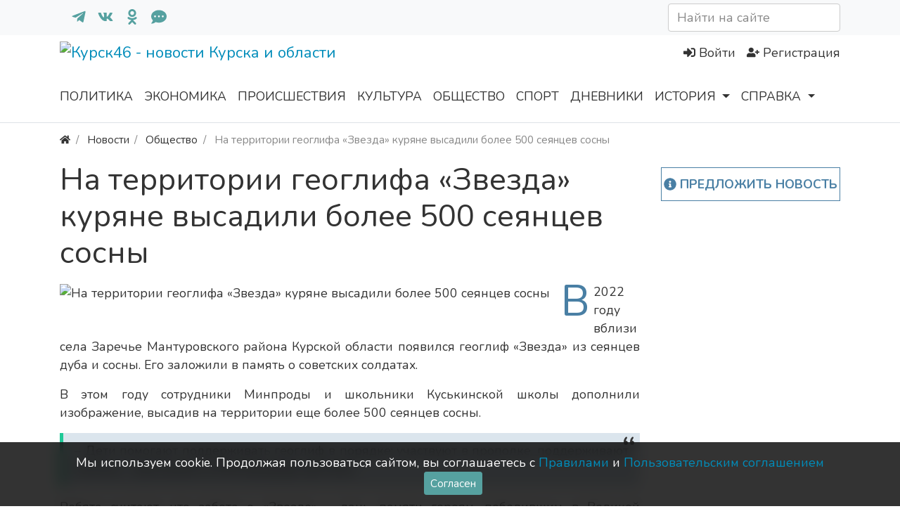

--- FILE ---
content_type: text/html; charset=utf-8
request_url: https://kursk46.com/news/24543-na-territorii-geoglifa-zvezda-kurjane-vysadili-bolee-500-sejancev-sosny.html
body_size: 9247
content:
<!DOCTYPE html>
<html class="min-vh-100" lang="ru" prefix="og: http://ogp.me/ns# video: http://ogp.me/ns/video# ya: http://webmaster.yandex.ru/vocabularies/ article: http://ogp.me/ns/article#  profile: http://ogp.me/ns/profile#">
    <head>
        <title>На территории геоглифа &laquo;Звезда&raquo; куряне высадили более 500 сеянцев сосны</title>
        <meta charset="utf-8">
        <meta http-equiv="X-UA-Compatible" content="IE=edge">
        <meta name="viewport" content="width=device-width, initial-scale=1, shrink-to-fit=no">
        <meta name="csrf-token" content="26a2fbca86260781f7fabc4fb4ac6e6cd5855654516d53468bb97ac4d098ab6d">
            <meta name="description" content="В 2022 году вблизи села Заречье Мантуровского района Курской области появился геоглиф &laquo;Звезда&raquo; из сеянцев дуба и сосны. Его заложили в память о советских солдатах.">
		<link href="https://kursk46.com/news/24543-na-territorii-geoglifa-zvezda-kurjane-vysadili-bolee-500-sejancev-sosny.html?amp=1" rel="amphtml" />
		<meta property="og:title" content="На территории геоглифа &laquo;Звезда&raquo; куряне высадили более 500 сеянцев сосны"/>
		<meta property="og:type" content="article"/>
		<meta property="og:site_name" content="Курск46 - новости Курска и области"/>
		<meta property="og:url" content="https://kursk46.com/news/24543-na-territorii-geoglifa-zvezda-kurjane-vysadili-bolee-500-sejancev-sosny.html"/>
		<meta property="og:description" content="В 2022 году вблизи села Заречье Мантуровского района Курской области появился геоглиф &laquo;Звезда&raquo; из сеянцев дуба и сосны. Его заложили в память о советских солдатах."/>
		<meta property="og:image" content="https://kursk46.com/upload/news/2024/04/256_1713355083_1.jpg"/>
		<meta property="article:published_time" content="2024-04-17T15:02:01+03:00"/>
		<meta property="article:modified_time" content="2024-04-17T15:02:01+03:00"/>
		<meta property="article:section" content="Общество"/>
		<link rel="canonical" href="https://kursk46.com/news/24543-na-territorii-geoglifa-zvezda-kurjane-vysadili-bolee-500-sejancev-sosny.html">
		<link rel="dns-prefetch" href="https://fonts.googleapis.com">
		<link rel="preconnect" href="https://fonts.googleapis.com" crossorigin>
		<link rel="dns-prefetch" href="https://fonts.gstatic.com">
		<link rel="preconnect" href="https://fonts.gstatic.com" crossorigin>
		<link rel="search" type="application/opensearchdescription+xml" href="https://kursk46.com/search/opensearch" title="Поиск на Курск46 - новости Курска и области">
		<link rel="stylesheet" type="text/css" href="/cache/static/css/styles.1638e99c66ea9c0387d2bd94cca31fb4.css?601">
		<link rel="stylesheet" type="text/css" href="/templates/newkursk/css/wysiwyg/redactor/styles.css?601">
		<link rel="stylesheet" type="text/css" href="https://fonts.googleapis.com/css?family=Nunito:400,400i,700,700i&display=swap&subset=cyrillic-ext">
		            <script>window.yaContextCb=window.yaContextCb||[]</script><script src="https://yandex.ru/ads/system/context.js" async></script>
<link rel="icon" type="image/png" sizes="120x120" href="/templates/newkursk/images/favicons/favicon120.png">
<link rel="icon" type="image/png" sizes="32x32" href="/templates/newkursk/images/favicons/favicon32.png">
<link rel="icon" type="image/png" sizes="16x16" href="/templates/newkursk/images/favicons/favicon16.png">
<script src="https://sdk.adlook.tech/inventory/core.js" async type="text/javascript"></script>
                <link rel="icon" href="/templates/newkursk/images/favicons/favicon.ico" type="image/x-icon">
        </head>
    <body id="desktop_device_type" data-device="desktop" class="d-flex flex-column min-vh-100 ">
                        <header>
                                                                                    <div class="bg-light py-1">
    <div class="container d-flex justify-content-between flex-nowrap align-items-center">
                <nav class="navbar p-0 navbar-light">
                <div class="collapse navbar-collapse show" id="target-top_menu">
            <ul class="navbar-nav flex-row icms-navbar-expanded menu-top_menu">



    
    
    
    <li class="nav-item">
                    <a title="Телеграм" class="nav-link text-nowrap pl-1 pl-md-3 text-primary h5 mb-0 " href="https://t.me/kursk46com" rel="nofollow" target="_blank" id="menu-item-id-top_menu-124">
                <svg class="icms-svg-icon w-16" fill="currentColor"><use href="/templates/newkursk/images/icons/brands.svg?601#telegram-plane"></use></svg>                                            </a>
        
        
    

    
            </li>
    
    
    <li class="nav-item">
                    <a title="В контакте" class="nav-link text-nowrap pl-1 pl-md-3 text-primary h5 mb-0 " href="https://vk.com/kursk46com" rel="nofollow" target="_blank" id="menu-item-id-top_menu-122">
                <svg class="icms-svg-icon w-16" fill="currentColor"><use href="/templates/newkursk/images/icons/brands.svg?601#vk"></use></svg>                                            </a>
        
        
    

    
            </li>
    
    
    <li class="nav-item">
                    <a title="Одноклассники" class="nav-link text-nowrap pl-1 pl-md-3 text-primary h5 mb-0 " href="https://ok.ru/kursk46.com" rel="nofollow" target="_blank" id="menu-item-id-top_menu-123">
                <svg class="icms-svg-icon w-16" fill="currentColor"><use href="/templates/newkursk/images/icons/brands.svg?601#odnoklassniki"></use></svg>                                            </a>
        
        
    

    
            </li>
    
    
    <li class="nav-item">
                    <a title="Обратная связь" class="nav-link text-nowrap pl-1 pl-md-3 text-primary h5 mb-0 " href="/forms/feedback" rel="nofollow" target="_self" id="menu-item-id-top_menu-125">
                <svg class="icms-svg-icon w-16" fill="currentColor"><use href="/templates/newkursk/images/icons/solid.svg?601#comment-dots"></use></svg>                                            </a>
        
        
    

    </li></ul>
                    </div>
    </nav>
<div class="icms-widget" id="widget_wrapper_206">
    <form class="w-100" action="/search/news" method="get">
                        <input placeholder="Найти на сайте" class="input form-control" type="text" name="q" value="">                    </form>
</div>
    </div>
</div>                                                            <div class="container d-flex justify-content-between align-items-center flex-nowrap py-1">
                                                                                            <a class="navbar-brand mr-3 flex-shrink-0" href="/">
            <img src="/upload/000/u1/6/7/small-logo2.svg" class="d-sm-none" alt="Курск46 - новости Курска и области">
            <img src="/upload/000/u1/5/6/logo.svg" class="d-none d-sm-block" alt="Курск46 - новости Курска и области">
        </a>
                                                                                                        <div class="ml-auto d-flex align-items-center">
    <div id="yandex_rtb_R-A-608472-7"></div>        <nav class="navbar p-0 navbar-light">
                <div class="collapse navbar-collapse show" id="target-header">
            <ul class="navbar-nav justify-content-end w-100 flex-row icms-navbar-expanded menu-header">



    
    
    
    
    <li class="nav-item ajax-modal key">
                    <a title="Войти" class="nav-link text-nowrap" href="/auth/login" target="_self" id="menu-item-id-header-34">
                <svg class="icms-svg-icon w-16" fill="currentColor"><use href="/templates/newkursk/images/icons/solid.svg?601#sign-in-alt"></use></svg>                                    <span class="nav-item-text">Войти</span>
                                            </a>
        
        
    

    
    
            </li>
    
    
    <li class="nav-item user_add">
                    <a title="Регистрация" class="nav-link text-nowrap" href="/auth/register" target="_self" id="menu-item-id-header-35">
                <svg class="icms-svg-icon w-16" fill="currentColor"><use href="/templates/newkursk/images/icons/solid.svg?601#user-plus"></use></svg>                                    <span class="nav-item-text">Регистрация</span>
                                            </a>
        
        
    

    </li></ul>
                    </div>
    </nav>

</div>                                                    </div>
                        <div class="icms-header__bottom border-bottom icms-navbar">
                <div class="container">
                                                                                        <nav class="navbar p-0 navbar-expand-md navbar-light">
                <div class="collapse navbar-collapse" id="target-main">
            <ul class="navbar-nav icms-menu-hovered mx-lg-n2 menu-main">



    
    
    
    
    <li class="nav-item">
                    <a title="Политика" class="nav-link text-nowrap" href="/news/politika" target="_self" id="menu-item-id-main-127">
                                                    <span class="nav-item-text">Политика</span>
                                            </a>
        
        
    

    
    
            </li>
    
    
    <li class="nav-item">
                    <a title="Экономика" class="nav-link text-nowrap" href="/news/ekonomika" target="_self" id="menu-item-id-main-128">
                                                    <span class="nav-item-text">Экономика</span>
                                            </a>
        
        
    

    
    
            </li>
    
    
    <li class="nav-item">
                    <a title="Происшествия" class="nav-link text-nowrap" href="/news/proisshestvija" target="_self" id="menu-item-id-main-132">
                                                    <span class="nav-item-text">Происшествия</span>
                                            </a>
        
        
    

    
    
            </li>
    
    
    <li class="nav-item">
                    <a title="Культура" class="nav-link text-nowrap" href="/news/kultura" target="_self" id="menu-item-id-main-129">
                                                    <span class="nav-item-text">Культура</span>
                                            </a>
        
        
    

    
    
            </li>
    
    
    <li class="nav-item">
                    <a title="Общество" class="nav-link text-nowrap" href="/news/obschestvo" target="_self" id="menu-item-id-main-130">
                                                    <span class="nav-item-text">Общество</span>
                                            </a>
        
        
    

    
    
            </li>
    
    
    <li class="nav-item">
                    <a title="Спорт" class="nav-link text-nowrap" href="/news/sport" target="_self" id="menu-item-id-main-131">
                                                    <span class="nav-item-text">Спорт</span>
                                            </a>
        
        
    

    
    
            </li>
    
    
    <li class="nav-item">
                    <a title="Дневники" class="nav-link text-nowrap" href="/posts" target="_self" id="menu-item-id-main-47">
                                                    <span class="nav-item-text">Дневники</span>
                                            </a>
        
        
    

    
    
            </li>
    
    
    <li class="nav-item dropdown">
                    <a title="История" class="nav-link text-nowrap dropdown-toggle" href="/history" target="_self" id="menu-item-id-main-121" data-toggle="dropdown">
                                                    <span class="nav-item-text">История</span>
                                            </a>
        
        <ul class="dropdown-menu">
    

    
    
    
    
    <li class="nav-item">
                    <a title="История" class="dropdown-item text-nowrap" href="/history/istorija-goroda" target="_self" id="menu-item-id-main-content.history.3.121">
                                                    <span class="nav-item-text">История</span>
                                            </a>
        
        
    

    
    
            </li>
    
    
    <li class="nav-item">
                    <a title="Земляки" class="dropdown-item text-nowrap" href="/history/nashi-zemljaki" target="_self" id="menu-item-id-main-content.history.2.121">
                                                    <span class="nav-item-text">Земляки</span>
                                            </a>
        
        
    

    
    
            </li>
    
    
    <li class="nav-item">
                    <a title="Места" class="dropdown-item text-nowrap" href="/history/dostoprimechatelnosti" target="_self" id="menu-item-id-main-content.history.5.121">
                                                    <span class="nav-item-text">Места</span>
                                            </a>
        
        
    

    
            </li></ul>
    
            </li>
    
    
    <li class="nav-item dropdown">
                    <a title="Справка" class="nav-link text-nowrap dropdown-toggle" href="/about.html" target="_self" id="menu-item-id-main-120" data-toggle="dropdown">
                                                    <span class="nav-item-text">Справка</span>
                                            </a>
        
        <ul class="dropdown-menu">
    

    
    
    
    
    <li class="nav-item">
                    <a title="Карта Курска" class="dropdown-item text-nowrap" href="/maps.html" target="_self" id="menu-item-id-main-110">
                                                    <span class="nav-item-text">Карта Курска</span>
                                            </a>
        
        
    

    
    
            </li>
    
    
    <li class="nav-item">
                    <a title="Пробки в Курске" class="dropdown-item text-nowrap" href="/probki.html" target="_self" id="menu-item-id-main-111">
                                                    <span class="nav-item-text">Пробки в Курске</span>
                                            </a>
        
        
    

    
    
            </li>
    
    
    <li class="nav-item dropdown dropright">
                    <a title="Расписание" class="dropdown-item text-nowrap dropdown-toggle" href="/avia.html" target="_self" id="menu-item-id-main-113" data-toggle="dropdown">
                                                    <span class="nav-item-text">Расписание</span>
                                            </a>
        
        <ul class="dropdown-menu">
    

    
    
    
    
    <li class="nav-item">
                    <a title="Аэропорта" class="dropdown-item text-nowrap" href="/avia.html" target="_self" id="menu-item-id-main-114">
                                                    <span class="nav-item-text">Аэропорта</span>
                                            </a>
        
        
    

    
    
            </li>
    
    
    <li class="nav-item">
                    <a title="Поездов" class="dropdown-item text-nowrap" href="/transport.html" target="_self" id="menu-item-id-main-115">
                                                    <span class="nav-item-text">Поездов</span>
                                            </a>
        
        
    

    
    
            </li>
    
    
    <li class="nav-item">
                    <a title="Электричек" class="dropdown-item text-nowrap" href="/gdtransport.html" target="_self" id="menu-item-id-main-116">
                                                    <span class="nav-item-text">Электричек</span>
                                            </a>
        
        
    

    
    
            </li>
    
    
    <li class="nav-item">
                    <a title="Автобусов" class="dropdown-item text-nowrap" href="/autovokzal.html" target="_self" id="menu-item-id-main-117">
                                                    <span class="nav-item-text">Автобусов</span>
                                            </a>
        
        
    

    </li></ul>
    </li></ul>
    </li></ul>
                            <form class="form-inline icms-navbar-form__show_on_hide ml-auto my-2 my-lg-0" action="/search" method="get">
                    <div class="input-group">
                        <input placeholder="Поиск" autocomplete="off" type="text" name="q" value="" class="input form-control">                        <div class="input-group-append">
                            <button class="btn" type="submit">
                                <svg class="icms-svg-icon w-16" fill="currentColor"><use href="/templates/newkursk/images/icons/solid.svg?601#search"></use></svg>                            </button>
                        </div>
                    </div>
                </form>
                    </div>
    </nav>
                                                    </div>
                </div>
                                                </header>
                                <div class="container">
                    <div class="row no-gutters">
                                                        <div class="col-sm-12 d-flex justify-content-between align-items-center">
                                            <ol class="breadcrumb mb-0 text-truncate flex-nowrap position-relative flex-fill" itemscope itemtype="https://schema.org/BreadcrumbList">
    <li class="breadcrumb-item" itemprop="itemListElement" itemscope itemtype="https://schema.org/ListItem">
        <a href="/" title="Главная" itemprop="item">
            <svg class="icms-svg-icon w-16" fill="currentColor"><use href="/templates/newkursk/images/icons/solid.svg?601#home"></use></svg>            <meta itemprop="name" content="Главная">
            <meta itemprop="position" content="1">
        </a>
    </li>
                                    <li class="breadcrumb-item" itemprop="itemListElement" itemscope itemtype="https://schema.org/ListItem">
                                    <a href="/news" itemprop="item">
                        <span itemprop="name">
                            Новости                        </span>
                    </a>
                                <meta itemprop="position" content="2">
            </li>
                                            <li class="breadcrumb-item" itemprop="itemListElement" itemscope itemtype="https://schema.org/ListItem">
                                    <a href="/news/obschestvo" itemprop="item">
                        <span itemprop="name">
                            Общество                        </span>
                    </a>
                                <meta itemprop="position" content="3">
            </li>
                                            <li class="breadcrumb-item active d-none d-lg-inline-block" itemprop="itemListElement" itemscope itemtype="https://schema.org/ListItem">
                                    <span itemprop="name">
                        На территории геоглифа &laquo;Звезда&raquo; куряне высадили более 500 сеянцев сосны                    </span>
                                <meta itemprop="position" content="4">
            </li>
                        </ol>                                </div>
                        </div>
                </div>
                            <section class="container">
                    <main class="row mt-2">
                                                        <article class="col-lg order-2 mb-3 mb-md-4">
                                                    <h1>
        На территории геоглифа &laquo;Звезда&raquo; куряне высадили более 500 сеянцев сосны            </h1>
    

<div class="content_item news_item clearfix text-break my-3">
            <div class="icms-content-fields">
        
            
            
                            
                    <div class="field ft_image f_photo left_field  " >
                                                <div class="value"><img title="На территории геоглифа &laquo;Звезда&raquo; куряне высадили более 500 сеянцев сосны" class=" img-fluid" src="/upload/news/2024/04/256_1713355083_1.jpg" alt="На территории геоглифа &laquo;Звезда&raquo; куряне высадили более 500 сеянцев сосны"></div>
                    </div>

                
                    <div class="field ft_html f_content auto_field text-justify " >
                                                <div class="value"><p>В 2022 году вблизи села Заречье Мантуровского района Курской области появился геоглиф «Звезда» из сеянцев дуба и сосны. Его заложили в память о советских солдатах.</p><p>В этом году сотрудники Минпроды и школьники Куськинской школы дополнили изображение, высадив на территории еще более 500 сеянцев сосны.</p><blockquote><p>– Дети помогают поддерживать геоглиф в порядке: участвуют в прополке, поддерживают чистоту, – рассказали в Минприроды региона.</p></blockquote><p>Ребята считают, что забота о «Звезде» – дань памяти героям, победившим в Великой Отечественной войне.</p><p>Фото: Минприроды Курской области</p></div>
                    </div>

                
                    <div class="field ft_htmlcross f_after_html auto_field  " >
                                                <div class="value"><h3 style="text-align: center;">Подписывайтесь, чтобы быть в курсе: <a style="color: #236fa1;" href="https://t.me/kursk46com" target="_blank" rel="noopener"><svg class="icms-svg-icon w-16" fill="currentColor"><use href="/templates/newkursk/images/icons/brands.svg?601#telegram-plane"></use></svg></a> <a style="color: #236fa1;" href="https://vk.com/kursk46com" target="_blank" rel="noopener"><svg class="icms-svg-icon w-16" fill="currentColor"><use href="/templates/newkursk/images/icons/brands.svg?601#vk"></use></svg> </a> <a style="color: #236fa1;" href="https://ok.ru/kursk46.com" target="_blank" rel="noopener"><svg class="icms-svg-icon w-16" fill="currentColor"><use href="/templates/newkursk/images/icons/brands.svg?601#odnoklassniki-square"></use></svg></a></h3></div>
                    </div>

                            
            
                </div>
    
    
    
    
            <div class="append_html"><!-- Yandex.RTB R-A-608472-2 -->
<div id="yandex_rtb_R-A-608472-2" class="my-2"></div>
<script type="text/javascript"> (function(w, d, n, s, t) { w[n] = w[n] || []; w[n].push(function() { Ya.Context.AdvManager.render({ blockId: "R-A-608472-2", renderTo: "yandex_rtb_R-A-608472-2", async: true }); }); t = d.getElementsByTagName("script")[0]; s = d.createElement("script"); s.type = "text/javascript"; s.src = "//an.yandex.ru/system/context.js"; s.async = true; t.parentNode.insertBefore(s, t); })(this, this.document, "yandexContextAsyncCallbacks");
</script></div>
    
            <div class="info_bar">
                            <div class="bar_item bi_rating" title="">
                                                                
<div class="rating_stars_widget d-flex content_news_rating" id="rating-news-24543"
        data-url="/rating/vote"
            data-target-controller="content"
        data-target-subject="news"
        data-target-id="24543"
            >
        <div class="icms-stars d-flex is_enabled"
         title="Рейтинг"
                 >
        <div class="star rating pr-1" data-rating="1">
            <svg class="icms-svg-icon w-16" fill="currentColor"><use href="/templates/newkursk/images/icons/solid.svg?601#star"></use></svg>        </div>
        <div class="star rating pr-1" data-rating="2">
            <svg class="icms-svg-icon w-16" fill="currentColor"><use href="/templates/newkursk/images/icons/solid.svg?601#star"></use></svg>        </div>
        <div class="star rating pr-1" data-rating="3">
            <svg class="icms-svg-icon w-16" fill="currentColor"><use href="/templates/newkursk/images/icons/solid.svg?601#star"></use></svg>        </div>
        <div class="star rating pr-1" data-rating="4">
            <svg class="icms-svg-icon w-16" fill="currentColor"><use href="/templates/newkursk/images/icons/solid.svg?601#star"></use></svg>        </div>
        <div class="star rating" data-rating="5">
            <svg class="icms-svg-icon w-16" fill="currentColor"><use href="/templates/newkursk/images/icons/solid.svg?601#star"></use></svg>        </div>
    </div>
</div>
                                    </div>
                            <div class="bar_item bi_date_pub" title="Дата публикации">
                                            <svg class="icms-svg-icon w-16" fill="currentColor"><use href="/templates/newkursk/images/icons/solid.svg?601#calendar-alt"></use></svg>                                                                <time datetime="2024-04-17T15:02:01+03:00">17.04.2024</time>                                    </div>
                            <div class="bar_item bi_hits" title="257 просмотров">
                                            <svg class="icms-svg-icon w-16" fill="currentColor"><use href="/templates/newkursk/images/icons/solid.svg?601#eye"></use></svg>                                                                257                                    </div>
                            <div class="bar_item bi_share" title="">
                                                                <div class="d-none d-md-block share">
<script src="//yastatic.net/es5-shims/0.0.2/es5-shims.min.js" charset="utf-8" defer></script>
<script src="//yastatic.net/share2/share.js" charset="utf-8" defer></script>
<div class="ya-share2" data-services="vkontakte,odnoklassniki,telegram" data-size="s"></div>
</div>                                    </div>
                    </div>
    
</div>


    <div id="comments_widget" class="tabs-menu icms-comments__tabs">
    <span id="comments"></span>
    <ul class="nav nav-tabs content_news_comments_tab position-relative">
                    <li class="nav-item">
                <a href="#tab-icms" class="nav-link active" data-toggle="tab">
                    Комментарии                </a>
                            </li>
            </ul>
    <div class="tab-content">
                    <div id="tab-icms" class="tab-pane show active content_news_comments">
                    <div class="d-flex justify-content-between align-items-center mt-3 mt-md-4">
            <div id="comments_add_link">
            <a href="#reply" class="btn btn-primary ajaxlink">
                Написать комментарий            </a>
        </div>
            </div>

<div id="comments_list" class="my-3 my-md-4">

    
        <div class="no_comments alert alert-info my-4">
            Нет комментариев. Ваш будет первым!        </div>

        
    
    
</div>

    <div id="comments_add_form">
                    <div class="preview_box alert alert-light border mt-3 d-none"></div>
            <form action="/comments/submit" method="post">
                <input type="hidden" name="csrf_token" value="26a2fbca86260781f7fabc4fb4ac6e6cd5855654516d53468bb97ac4d098ab6d" class="input form-control">                <input type="hidden" name="action" value="add" class="input form-control">                <input type="hidden" name="id" value="0" class="input form-control">                <input type="hidden" name="parent_id" value="0" class="input form-control">                <input type="hidden" name="tc" value="content" class="input form-control">                <input type="hidden" name="ts" value="news" class="input form-control">                <input type="hidden" name="ti" value="24543" class="input form-control">                <input type="hidden" name="tud" value="1" class="input form-control">                <input type="hidden" name="timestamp" value="1768496574" class="input form-control">                                                        <div class="author_data form-row">
                        <div class="name form-group col-md-6">
                            <label>
                                Ваше имя                            </label>
                            <input type="text" name="author_name" class="input form-control">                        </div>
                                                <div class="email form-group col-md-6">
                            <label>
                                E-mail для ответов                            </label>
                            <input type="text" name="author_email" class="input form-control">                        </div>
                                            </div>
                                                <textarea name="content" class="form-control textarea imperavi_redactor" id="content"></textarea>                <div class="buttons row justify-content-between">
                    <div class="col">
                        <button class="button btn button-add button-update btn-primary" type="button" value="Отправить" name="submit"><span>Отправить</span></button>                        <button class="button btn btn-secondary button-cancel" type="button" value="Отменить" name="cancel"><span>Отменить</span></button>                    </div>
                    <div class="col-auto">
                        <button class="button btn button-preview btn-info" name="preview" type="button">
                            <svg class="icms-svg-icon w-16" fill="currentColor"><use href="/templates/newkursk/images/icons/solid.svg?601#eye"></use></svg>                            <span class="d-none d-lg-inline-block">Предпросмотр</span>
                        </button>
                    </div>
                </div>
            </form>
                        </div>

            </div>
            </div>
</div>
                                                                        <div class="row">
                                                        <div class="col-md">
                                        <div class="icms-widget card mb-3 mb-md-4  icms-widget__transparent" id="widget_wrapper_205">
        <h3 class="h5 card-header d-flex align-items-center">
        <span>Читайте также</span>
            </h3>
        <div class="card-body">
        <div class="icms-widget__html_block">
    <!-- Yandex.RTB C-A-608472-12 -->
<div id="yandex_rtb_C-A-608472-12"></div></div>    </div>
    </div>
                                </div>
                        </div>
                                </article>
                                                            <aside class="col-lg-3 order-3 mb-3 mb-md-4">
                                        <div class=" add_event text-center my-2"><div class="icms-widget__html_block">
    <div class="iforms"><a href="/forms/offer_news" target="_blank" class="ajax-modal"> <svg class="icms-svg-icon w-16" fill="currentColor"><use href="/templates/newkursk/images/icons/solid.svg?601#info-circle"></use></svg> Предложить новость </a></div></div></div><div class="widget" id="widget_float">

    
    <div class="body">
        <div class="icms-widget__html_block">
    <!-- Yandex.RTB R-A-608472-1 -->
<div id="yandex_rtb_R-A-608472-1"></div></div>    </div>
	</div>
                                </aside>
                </main>
                </section>
                            <footer class="icms-footer__bottom bg-dark text-white-50 mt-auto">
                <div class="container pt-1 pb-3">
                    <div class="row no-gutters align-items-start justify-content-between flex-wrap">
                                                        <div class="col-sm-12 mb-1">
                                        <div class=" footer_menu text-center border-bottom">

    
    <div class="body">
                    <ul class="nav navbar-dark justify-content-center menu-footer">



    
    
    
    
    <li class="nav-item">
                    <a title="О проекте" class="nav-link text-nowrap" href="/about.html" target="_self" id="menu-item-id-footer-18">
                                                    <span class="nav-item-text">О проекте</span>
                                            </a>
        
        
    

    
    
            </li>
    
    
    <li class="nav-item">
                    <a title="Правила" class="nav-link text-nowrap" href="/rules.html" target="_self" id="menu-item-id-footer-19">
                                                    <span class="nav-item-text">Правила</span>
                                            </a>
        
        
    

    
    
            </li>
    
    
    <li class="nav-item">
                    <a title="Пользовательское соглашение" class="nav-link text-nowrap" href="/agreement.html" target="_self" id="menu-item-id-footer-43">
                                                    <span class="nav-item-text">Пользовательское соглашение</span>
                                            </a>
        
        
    

    
    
            </li>
    
    
    <li class="nav-item">
                    <a title="Реклама" class="nav-link text-nowrap" href="/advert.html" target="_self" id="menu-item-id-footer-44">
                                                    <span class="nav-item-text">Реклама</span>
                                            </a>
        
        
    

    
    
            </li>
    
    
    <li class="nav-item">
                    <a title="Поддержка" class="nav-link text-nowrap" href="/forms/feedback" target="_self" id="menu-item-id-footer-45">
                                                    <span class="nav-item-text">Поддержка</span>
                                            </a>
        
        
    

    </li></ul>
            </div>

</div><div class="widget_link_block" id="partner_link">
	<script type="text/javascript">
<!--
var _acic={dataProvider:10};(function(){var e=document.createElement("script");e.type="text/javascript";e.async=true;e.src="https://www.acint.net/aci.js";var t=document.getElementsByTagName("script")[0];t.parentNode.insertBefore(e,t)})()
//-->
</script>	
	</div>

                                </div>
                                                    <div class="col-md-6 mt-2 mt-sm-0 mb-1 mb-sm-0">
                                            <div class="d-flex align-items-center text-muted icms-links-inherit-color">
		<span class="mx-2">
            &copy; <a href="/">
				ООО &quot;Интернет-Курск&quot;</a>
			- Все права защищены 2026г.
        </span>                       
            </div>
<div class="icms-widget__html_block">
    <!-- Yandex.RTB R-A-608472-13 -->
<script>
window.yaContextCb.push(() => {
    Ya.Context.AdvManager.render({
        "blockId": "R-A-608472-13",
        "type": "floorAd",
        "platform": "desktop"
    })
})
</script></div>                                </div>
                                                    <div class="col-md-6">
                                        <div class=" text-muted text-md-left text-center"><div class="icms-widget__html_block">
    <span>При копировании материалов, ссылка на сайт обязательна.</span><br/>
<span>Нашли ошибку в тексте? Выделите и нажмите Ctrl + Enter</span></div></div><div class="icms-widget__html_block">
    <!--noindex-->
<!-- Yandex.Metrika counter Rating@Mail.ru counter -->
<div style="position:absolute;left:-10000px;">
<img src="https://mc.yandex.ru/watch/19854166" />
<img src="https://top-fwz1.mail.ru/counter?id=2589847;js=na" height="1" width="1" />
</div>
<!--/noindex--></div>                                </div>
                </div>
                </div>
                </footer>
                        <a class="btn btn-secondary btn-md d-none d-md-block" href="#desktop_device_type" id="scroll-top">
                <svg class="icms-svg-icon w-16" fill="currentColor"><use href="/templates/newkursk/images/icons/solid.svg?601#chevron-up"></use></svg>            </a>
                            <div class="alert text-center py-3 border-0 rounded-0 m-0 position-fixed fixed-bottom icms-cookiealert" id="icms-cookiealert">
                <div class="container">
                    Мы используем сookie. Продолжая пользоваться сайтом, вы соглашаетесь с <a href="https://kursk46.com/rules.html" target="_blank">Правилами</a> и <a href="https://kursk46.com/agreement.html" target="_blank">Пользовательским соглашением</a>                    <button type="button" class="ml-2 btn btn-primary btn-sm acceptcookies">
                        Согласен                    </button>
                </div>
            </div>
                        <script nonce="3a8c4c50d60ee55b73861dee5e8627a3d09df1a26d84c576">var LANG_LOADING = 'Загрузка...';var LANG_ALL = 'Все';var LANG_COLLAPSE = 'Свернуть';var LANG_EXPAND = 'Развернуть';</script>
                    <script src="/cache/static/js/scripts.91e4021e783f8b69f87642d1376b6ccc.js?601" nonce="3a8c4c50d60ee55b73861dee5e8627a3d09df1a26d84c576"></script>
		<script src="/wysiwyg/redactor/files/plugins/smiles/smiles.js?601" nonce="3a8c4c50d60ee55b73861dee5e8627a3d09df1a26d84c576"></script>
		<script src="/wysiwyg/redactor/files/plugins/spoiler/spoiler.js?601" nonce="3a8c4c50d60ee55b73861dee5e8627a3d09df1a26d84c576"></script>
		<script src="/wysiwyg/redactor/files/htmlsanitizer.js?601" nonce="3a8c4c50d60ee55b73861dee5e8627a3d09df1a26d84c576"></script>
		<script src="/wysiwyg/redactor/files/redactor.min.js?601" nonce="3a8c4c50d60ee55b73861dee5e8627a3d09df1a26d84c576"></script>
		<script src="/templates/modern/js/files.js?601" nonce="3a8c4c50d60ee55b73861dee5e8627a3d09df1a26d84c576"></script>
		<script src="/wysiwyg/redactor/files/lang/ru.js?601" nonce="3a8c4c50d60ee55b73861dee5e8627a3d09df1a26d84c576"></script>
		                	            <script nonce="3a8c4c50d60ee55b73861dee5e8627a3d09df1a26d84c576">
                var redactor_global_options = {};
                function init_redactor (dom_id){
                    var imperavi_options = {};
                    if(redactor_global_options.hasOwnProperty('field_'+dom_id)){
                        imperavi_options = redactor_global_options['field_'+dom_id];
                    } else if(redactor_global_options.hasOwnProperty('default')) {
                        imperavi_options = redactor_global_options.default;
                    }
                    icms.files.url_delete = '/files/delete';
                    imperavi_options.imageDeleteCallback = function (element){
                        if(confirm('Удалить изображение с сервера?')){
                            icms.files.deleteByPath($(element).attr('src'));
                        }
                    };
                    $('#'+dom_id).redactor(imperavi_options);
                    icms.forms.addWysiwygsInsertPool(dom_id, function(field_element, text){
                        $('#'+field_element).redactor('set', text);
                        $('#'+field_element).redactor('focus');
                    });
                    icms.forms.addWysiwygsAddPool(dom_id, function(field_element, text){
                        $('#'+field_element).redactor('insertHtml', text);
                    });
                }
            </script>
        
	
        <script nonce="3a8c4c50d60ee55b73861dee5e8627a3d09df1a26d84c576">
                            redactor_global_options['field_content'] = {"minHeight":200,"toolbarFixedBox":null,"plugins":["smiles","spoiler"],"lang":"ru","smilesUrl":"\/typograph\/get_smiles","buttonSource":false,"buttons":["bold","italic","deleted","unorderedlist","orderedlist","outdent","indent","image","video","link"],"convertVideoLinks":1,"convertDivs":null,"autoresize":1,"pastePlainText":1,"removeEmptyTags":1,"linkNofollow":null,"placeholder":"\u041d\u0430\u043f\u0438\u0448\u0438\u0442\u0435 \u0441\u0432\u043e\u0439 \u043a\u043e\u043c\u043c\u0435\u043d\u0442\u0430\u0440\u0438\u0439","upload_params":{"target_controller":"comments","target_subject":"news"}};
                $(function(){
                    init_redactor('content');
                });
                    </script>

        
	    <script nonce="3a8c4c50d60ee55b73861dee5e8627a3d09df1a26d84c576">
        var LANG_SEND = 'Отправить';var LANG_SAVE = 'Сохранить';var LANG_COMMENT_DELETED = 'Комментарий удален';var LANG_COMMENT_DELETE_CONFIRM = 'Удалить комментарий пользователя %s?';var LANG_MODERATION_REFUSE_REASON = 'Укажите причину отклонения';                icms.comments.init({
            get:'/comments/get',
            approve:'/comments/approve',
            delete:'/comments/delete',
            refresh:'/comments/refresh',
            track:'/comments/track',
            rate:'/comments/rate'
            },{
            tc:'content',
            ts:'news',
            ti:'24543',
            tud:'1',
            timestamp:'1768496574'
        });
    </script>

	            <script nonce="3a8c4c50d60ee55b73861dee5e8627a3d09df1a26d84c576">
                window.yaContextCb.push(()=>{
  Ya.Context.AdvManager.renderWidget({
    renderTo: 'yandex_rtb_C-A-608472-12',
    blockId: 'C-A-608472-12'
  })
})            </script>
            
	            <script nonce="3a8c4c50d60ee55b73861dee5e8627a3d09df1a26d84c576">
                window.yaContextCb.push(()=>{
  Ya.Context.AdvManager.render({
    renderTo: 'yandex_rtb_R-A-608472-7',
    blockId: 'R-A-608472-7'
  })
})            </script>
            
	            <script nonce="3a8c4c50d60ee55b73861dee5e8627a3d09df1a26d84c576">
                (function(m,e,t,r,i,k,a){m[i]=m[i]||function(){(m[i].a=m[i].a||[]).push(arguments)}; m[i].l=1*new Date(); for (var j = 0; j < document.scripts.length; j++) {if (document.scripts[j].src === r) { return; }} k=e.createElement(t),a=e.getElementsByTagName(t)[0],k.async=1,k.src=r,a.parentNode.insertBefore(k,a)}) (window, document, "script", "https://mc.yandex.ru/metrika/tag.js", "ym"); ym(19854166, "init", { clickmap:true, trackLinks:true, accurateTrackBounce:true, webvisor:true, trackHash:true });

var _tmr = window._tmr || (window._tmr = []);
_tmr.push({id: "2589847", type: "pageView", start: (new Date()).getTime()});
(function (d, w, id) {
  if (d.getElementById(id)) return;
  var ts = d.createElement("script"); ts.type = "text/javascript"; ts.async = true; ts.id = id;
  ts.src = "https://top-fwz1.mail.ru/js/code.js";
  var f = function () {var s = d.getElementsByTagName("script")[0]; s.parentNode.insertBefore(ts, s);};
  if (w.opera == "[object Opera]") { d.addEventListener("DOMContentLoaded", f, false); } else { f(); }
})(document, window, "tmr-code");            </script>
            
	                <script nonce="3a8c4c50d60ee55b73861dee5e8627a3d09df1a26d84c576">
                    toastr.options = {progressBar: true, preventDuplicates: true, timeOut: 20000, newestOnTop: true, closeButton: true, hideDuration: 400};
                                    </script>
                
	            <script nonce="3a8c4c50d60ee55b73861dee5e8627a3d09df1a26d84c576">
                window.yaContextCb.push(()=>{
	Ya.Context.AdvManager.render({
		"blockId": "R-A-608472-1",
		"renderTo": "yandex_rtb_R-A-608472-1"
	})
})            </script>
            
		<script nonce="3a8c4c50d60ee55b73861dee5e8627a3d09df1a26d84c576">
		$(window).scroll(function() {
			var sb_m = 20; 
			var mb = 150; 
			var st = $(window).scrollTop();
			var sb = $("#widget_float");
			var sbi = $("#widget_float .body");
			var sb_ot = sb.offset().top;
			var sbi_ot = sbi.offset().top;
			var sb_h = sb.height();
		 
			if(sb_h + $(document).scrollTop() + sb_m + mb < $(document).height()) {
				if(st > sb_ot) {
					var h = Math.round(st - sb_ot) + sb_m;
					sb.css({"paddingTop" : h});
				}
				else {
					sb.css({"paddingTop" : 0});
				}
			}
		});
	</script>

        <script nonce="3a8c4c50d60ee55b73861dee5e8627a3d09df1a26d84c576"> icms.head.on_demand = {"root":"\/","css":{"photoswipe":"templates\/newkursk\/css\/photoswipe.css"},"js":{"vendors\/photoswipe\/photoswipe.min":"templates\/modern\/js\/vendors\/photoswipe\/photoswipe.min.js"}};</script>
    </body>
</html>
